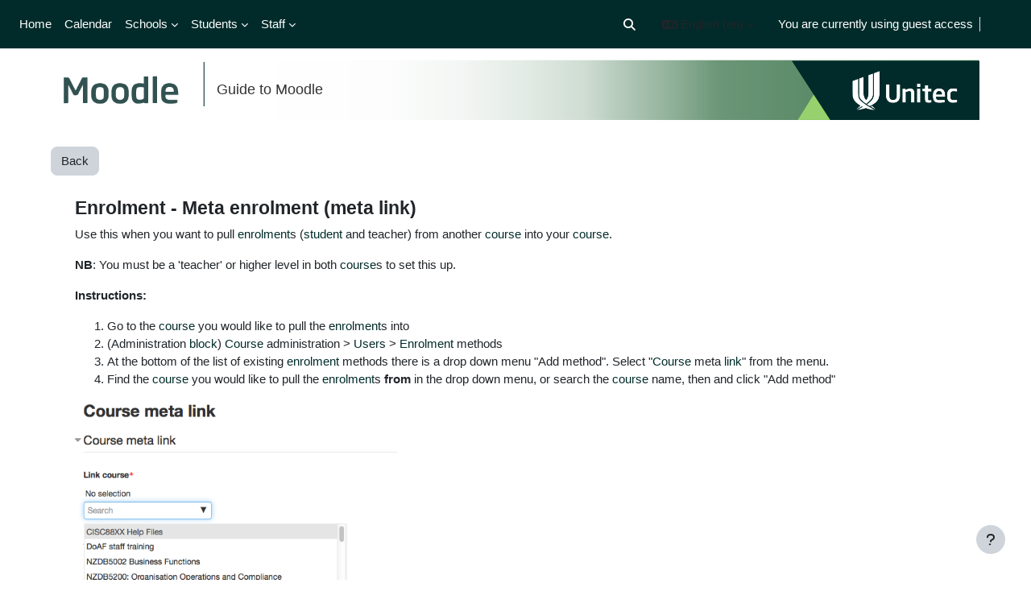

--- FILE ---
content_type: text/html; charset=utf-8
request_url: https://moodle.unitec.ac.nz/mod/glossary/showentry.php?eid=480&displayformat=dictionary
body_size: 12388
content:
<!DOCTYPE html>

<html  dir="ltr" lang="en" xml:lang="en">
<head>
    <title></title>
    <link rel="shortcut icon" href="https://moodle.unitec.ac.nz/theme/image.php/boost_unitec_std/theme/1759430663/favicon" />
    <meta http-equiv="Content-Type" content="text/html; charset=utf-8" />
<meta name="keywords" content="moodle, " />
<link rel="stylesheet" type="text/css" href="https://moodle.unitec.ac.nz/theme/yui_combo.php?rollup/3.18.1/yui-moodlesimple-min.css" /><script id="firstthemesheet" type="text/css">/** Required in order to fix style inclusion problems in IE with YUI **/</script><link rel="stylesheet" type="text/css" href="https://moodle.unitec.ac.nz/theme/styles.php/boost_unitec_std/1759430663_1759431406/all" />
<link rel="stylesheet" type="text/css" href="https://moodle.unitec.ac.nz/course/format/onetopic/styles.php" />
<script>
//<![CDATA[
var M = {}; M.yui = {};
M.pageloadstarttime = new Date();
M.cfg = {"wwwroot":"https:\/\/moodle.unitec.ac.nz","apibase":"https:\/\/moodle.unitec.ac.nz\/r.php\/api","homeurl":{},"sesskey":"79uwTJLvDP","sessiontimeout":"28800","sessiontimeoutwarning":"1200","themerev":"1759430663","slasharguments":1,"theme":"boost_unitec_std","iconsystemmodule":"core\/icon_system_fontawesome","jsrev":"1759430663","admin":"admin","svgicons":true,"usertimezone":"Pacific\/Auckland","language":"en","courseId":4420,"courseContextId":275382,"contextid":393274,"contextInstanceId":330147,"langrev":1764947901,"templaterev":"1759430663","siteId":1,"userId":1};var yui1ConfigFn = function(me) {if(/-skin|reset|fonts|grids|base/.test(me.name)){me.type='css';me.path=me.path.replace(/\.js/,'.css');me.path=me.path.replace(/\/yui2-skin/,'/assets/skins/sam/yui2-skin')}};
var yui2ConfigFn = function(me) {var parts=me.name.replace(/^moodle-/,'').split('-'),component=parts.shift(),module=parts[0],min='-min';if(/-(skin|core)$/.test(me.name)){parts.pop();me.type='css';min=''}
if(module){var filename=parts.join('-');me.path=component+'/'+module+'/'+filename+min+'.'+me.type}else{me.path=component+'/'+component+'.'+me.type}};
YUI_config = {"debug":false,"base":"https:\/\/moodle.unitec.ac.nz\/lib\/yuilib\/3.18.1\/","comboBase":"https:\/\/moodle.unitec.ac.nz\/theme\/yui_combo.php?","combine":true,"filter":null,"insertBefore":"firstthemesheet","groups":{"yui2":{"base":"https:\/\/moodle.unitec.ac.nz\/lib\/yuilib\/2in3\/2.9.0\/build\/","comboBase":"https:\/\/moodle.unitec.ac.nz\/theme\/yui_combo.php?","combine":true,"ext":false,"root":"2in3\/2.9.0\/build\/","patterns":{"yui2-":{"group":"yui2","configFn":yui1ConfigFn}}},"moodle":{"name":"moodle","base":"https:\/\/moodle.unitec.ac.nz\/theme\/yui_combo.php?m\/1759430663\/","combine":true,"comboBase":"https:\/\/moodle.unitec.ac.nz\/theme\/yui_combo.php?","ext":false,"root":"m\/1759430663\/","patterns":{"moodle-":{"group":"moodle","configFn":yui2ConfigFn}},"filter":null,"modules":{"moodle-core-handlebars":{"condition":{"trigger":"handlebars","when":"after"}},"moodle-core-maintenancemodetimer":{"requires":["base","node"]},"moodle-core-actionmenu":{"requires":["base","event","node-event-simulate"]},"moodle-core-chooserdialogue":{"requires":["base","panel","moodle-core-notification"]},"moodle-core-lockscroll":{"requires":["plugin","base-build"]},"moodle-core-event":{"requires":["event-custom"]},"moodle-core-dragdrop":{"requires":["base","node","io","dom","dd","event-key","event-focus","moodle-core-notification"]},"moodle-core-notification":{"requires":["moodle-core-notification-dialogue","moodle-core-notification-alert","moodle-core-notification-confirm","moodle-core-notification-exception","moodle-core-notification-ajaxexception"]},"moodle-core-notification-dialogue":{"requires":["base","node","panel","escape","event-key","dd-plugin","moodle-core-widget-focusafterclose","moodle-core-lockscroll"]},"moodle-core-notification-alert":{"requires":["moodle-core-notification-dialogue"]},"moodle-core-notification-confirm":{"requires":["moodle-core-notification-dialogue"]},"moodle-core-notification-exception":{"requires":["moodle-core-notification-dialogue"]},"moodle-core-notification-ajaxexception":{"requires":["moodle-core-notification-dialogue"]},"moodle-core-blocks":{"requires":["base","node","io","dom","dd","dd-scroll","moodle-core-dragdrop","moodle-core-notification"]},"moodle-core_availability-form":{"requires":["base","node","event","event-delegate","panel","moodle-core-notification-dialogue","json"]},"moodle-course-categoryexpander":{"requires":["node","event-key"]},"moodle-course-dragdrop":{"requires":["base","node","io","dom","dd","dd-scroll","moodle-core-dragdrop","moodle-core-notification","moodle-course-coursebase","moodle-course-util"]},"moodle-course-util":{"requires":["node"],"use":["moodle-course-util-base"],"submodules":{"moodle-course-util-base":{},"moodle-course-util-section":{"requires":["node","moodle-course-util-base"]},"moodle-course-util-cm":{"requires":["node","moodle-course-util-base"]}}},"moodle-course-management":{"requires":["base","node","io-base","moodle-core-notification-exception","json-parse","dd-constrain","dd-proxy","dd-drop","dd-delegate","node-event-delegate"]},"moodle-form-shortforms":{"requires":["node","base","selector-css3","moodle-core-event"]},"moodle-form-dateselector":{"requires":["base","node","overlay","calendar"]},"moodle-question-chooser":{"requires":["moodle-core-chooserdialogue"]},"moodle-question-searchform":{"requires":["base","node"]},"moodle-availability_completion-form":{"requires":["base","node","event","moodle-core_availability-form"]},"moodle-availability_date-form":{"requires":["base","node","event","io","moodle-core_availability-form"]},"moodle-availability_grade-form":{"requires":["base","node","event","moodle-core_availability-form"]},"moodle-availability_group-form":{"requires":["base","node","event","moodle-core_availability-form"]},"moodle-availability_grouping-form":{"requires":["base","node","event","moodle-core_availability-form"]},"moodle-availability_profile-form":{"requires":["base","node","event","moodle-core_availability-form"]},"moodle-mod_assign-history":{"requires":["node","transition"]},"moodle-mod_checklist-linkselect":{"requires":["node","event-valuechange"]},"moodle-mod_quiz-toolboxes":{"requires":["base","node","event","event-key","io","moodle-mod_quiz-quizbase","moodle-mod_quiz-util-slot","moodle-core-notification-ajaxexception"]},"moodle-mod_quiz-autosave":{"requires":["base","node","event","event-valuechange","node-event-delegate","io-form","datatype-date-format"]},"moodle-mod_quiz-questionchooser":{"requires":["moodle-core-chooserdialogue","moodle-mod_quiz-util","querystring-parse"]},"moodle-mod_quiz-modform":{"requires":["base","node","event"]},"moodle-mod_quiz-dragdrop":{"requires":["base","node","io","dom","dd","dd-scroll","moodle-core-dragdrop","moodle-core-notification","moodle-mod_quiz-quizbase","moodle-mod_quiz-util-base","moodle-mod_quiz-util-page","moodle-mod_quiz-util-slot","moodle-course-util"]},"moodle-mod_quiz-util":{"requires":["node","moodle-core-actionmenu"],"use":["moodle-mod_quiz-util-base"],"submodules":{"moodle-mod_quiz-util-base":{},"moodle-mod_quiz-util-slot":{"requires":["node","moodle-mod_quiz-util-base"]},"moodle-mod_quiz-util-page":{"requires":["node","moodle-mod_quiz-util-base"]}}},"moodle-mod_quiz-quizbase":{"requires":["base","node"]},"moodle-message_airnotifier-toolboxes":{"requires":["base","node","io"]},"moodle-editor_atto-rangy":{"requires":[]},"moodle-editor_atto-editor":{"requires":["node","transition","io","overlay","escape","event","event-simulate","event-custom","node-event-html5","node-event-simulate","yui-throttle","moodle-core-notification-dialogue","moodle-editor_atto-rangy","handlebars","timers","querystring-stringify"]},"moodle-editor_atto-plugin":{"requires":["node","base","escape","event","event-outside","handlebars","event-custom","timers","moodle-editor_atto-menu"]},"moodle-editor_atto-menu":{"requires":["moodle-core-notification-dialogue","node","event","event-custom"]},"moodle-report_eventlist-eventfilter":{"requires":["base","event","node","node-event-delegate","datatable","autocomplete","autocomplete-filters"]},"moodle-report_loglive-fetchlogs":{"requires":["base","event","node","io","node-event-delegate"]},"moodle-gradereport_history-userselector":{"requires":["escape","event-delegate","event-key","handlebars","io-base","json-parse","moodle-core-notification-dialogue"]},"moodle-qbank_editquestion-chooser":{"requires":["moodle-core-chooserdialogue"]},"moodle-tool_lp-dragdrop-reorder":{"requires":["moodle-core-dragdrop"]},"moodle-assignfeedback_editpdf-editor":{"requires":["base","event","node","io","graphics","json","event-move","event-resize","transition","querystring-stringify-simple","moodle-core-notification-dialog","moodle-core-notification-alert","moodle-core-notification-warning","moodle-core-notification-exception","moodle-core-notification-ajaxexception"]},"moodle-atto_accessibilitychecker-button":{"requires":["color-base","moodle-editor_atto-plugin"]},"moodle-atto_accessibilityhelper-button":{"requires":["moodle-editor_atto-plugin"]},"moodle-atto_align-button":{"requires":["moodle-editor_atto-plugin"]},"moodle-atto_bold-button":{"requires":["moodle-editor_atto-plugin"]},"moodle-atto_charmap-button":{"requires":["moodle-editor_atto-plugin"]},"moodle-atto_clear-button":{"requires":["moodle-editor_atto-plugin"]},"moodle-atto_collapse-button":{"requires":["moodle-editor_atto-plugin"]},"moodle-atto_echo360attoplugin-button":{"requires":["moodle-editor_atto-plugin"]},"moodle-atto_emojipicker-button":{"requires":["moodle-editor_atto-plugin"]},"moodle-atto_emoticon-button":{"requires":["moodle-editor_atto-plugin"]},"moodle-atto_equation-button":{"requires":["moodle-editor_atto-plugin","moodle-core-event","io","event-valuechange","tabview","array-extras"]},"moodle-atto_fullscreen-button":{"requires":["event-resize","moodle-editor_atto-plugin"]},"moodle-atto_h5p-button":{"requires":["moodle-editor_atto-plugin"]},"moodle-atto_html-codemirror":{"requires":["moodle-atto_html-codemirror-skin"]},"moodle-atto_html-button":{"requires":["promise","moodle-editor_atto-plugin","moodle-atto_html-beautify","moodle-atto_html-codemirror","event-valuechange"]},"moodle-atto_html-beautify":{},"moodle-atto_image-button":{"requires":["moodle-editor_atto-plugin"]},"moodle-atto_indent-button":{"requires":["moodle-editor_atto-plugin"]},"moodle-atto_italic-button":{"requires":["moodle-editor_atto-plugin"]},"moodle-atto_link-button":{"requires":["moodle-editor_atto-plugin"]},"moodle-atto_managefiles-usedfiles":{"requires":["node","escape"]},"moodle-atto_managefiles-button":{"requires":["moodle-editor_atto-plugin"]},"moodle-atto_media-button":{"requires":["moodle-editor_atto-plugin","moodle-form-shortforms"]},"moodle-atto_noautolink-button":{"requires":["moodle-editor_atto-plugin"]},"moodle-atto_orderedlist-button":{"requires":["moodle-editor_atto-plugin"]},"moodle-atto_recordrtc-recording":{"requires":["moodle-atto_recordrtc-button"]},"moodle-atto_recordrtc-button":{"requires":["moodle-editor_atto-plugin","moodle-atto_recordrtc-recording"]},"moodle-atto_rtl-button":{"requires":["moodle-editor_atto-plugin"]},"moodle-atto_strike-button":{"requires":["moodle-editor_atto-plugin"]},"moodle-atto_subscript-button":{"requires":["moodle-editor_atto-plugin"]},"moodle-atto_superscript-button":{"requires":["moodle-editor_atto-plugin"]},"moodle-atto_table-button":{"requires":["moodle-editor_atto-plugin","moodle-editor_atto-menu","event","event-valuechange"]},"moodle-atto_teamsmeeting-button":{"requires":["moodle-editor_atto-plugin"]},"moodle-atto_title-button":{"requires":["moodle-editor_atto-plugin"]},"moodle-atto_underline-button":{"requires":["moodle-editor_atto-plugin"]},"moodle-atto_undo-button":{"requires":["moodle-editor_atto-plugin"]},"moodle-atto_unorderedlist-button":{"requires":["moodle-editor_atto-plugin"]}}},"gallery":{"name":"gallery","base":"https:\/\/moodle.unitec.ac.nz\/lib\/yuilib\/gallery\/","combine":true,"comboBase":"https:\/\/moodle.unitec.ac.nz\/theme\/yui_combo.php?","ext":false,"root":"gallery\/1759430663\/","patterns":{"gallery-":{"group":"gallery"}}}},"modules":{"core_filepicker":{"name":"core_filepicker","fullpath":"https:\/\/moodle.unitec.ac.nz\/lib\/javascript.php\/1759430663\/repository\/filepicker.js","requires":["base","node","node-event-simulate","json","async-queue","io-base","io-upload-iframe","io-form","yui2-treeview","panel","cookie","datatable","datatable-sort","resize-plugin","dd-plugin","escape","moodle-core_filepicker","moodle-core-notification-dialogue"]},"core_comment":{"name":"core_comment","fullpath":"https:\/\/moodle.unitec.ac.nz\/lib\/javascript.php\/1759430663\/comment\/comment.js","requires":["base","io-base","node","json","yui2-animation","overlay","escape"]}},"logInclude":[],"logExclude":[],"logLevel":null};
M.yui.loader = {modules: {}};

//]]>
</script>

    <meta name="viewport" content="width=device-width, initial-scale=1.0">
</head>
<body  id="page-mod-glossary-showentry" class="format-singleactivity  path-mod path-mod-glossary chrome dir-ltr lang-en yui-skin-sam yui3-skin-sam moodle-unitec-ac-nz pagelayout-incourse course-4420 context-393274 cmid-330147 cm-type-glossary category-156 theme uses-drawers drawer-open-index">
<div class="toast-wrapper mx-auto py-0 fixed-top" role="status" aria-live="polite"></div>
<div id="page-wrapper" class="d-print-block">

    <div>
    <a class="sr-only sr-only-focusable" href="#maincontent">Skip to main content</a>
</div><script src="https://moodle.unitec.ac.nz/lib/javascript.php/1759430663/lib/polyfills/polyfill.js"></script>
<script src="https://moodle.unitec.ac.nz/theme/yui_combo.php?rollup/3.18.1/yui-moodlesimple-min.js"></script><script src="https://moodle.unitec.ac.nz/lib/javascript.php/1759430663/lib/javascript-static.js"></script>
<script>
//<![CDATA[
document.body.className += ' jsenabled';
//]]>
</script>



    <nav class="navbar fixed-top navbar-light bg-white navbar-expand" aria-label="Site navigation">
        <div class="container-fluid">
            <button class="navbar-toggler aabtn d-block d-md-none px-1 my-1 border-0" data-toggler="drawers" data-action="toggle" data-target="theme_boost_unitec_std-drawers-primary">
                <span class="navbar-toggler-icon"></span>
                <span class="sr-only">Side panel</span>
            </button>
    
            <a href="https://moodle.unitec.ac.nz/" class="navbar-brand d-none d-md-flex align-items-center m-0 me-4 p-0 aabtn">
    
                    eLearn
            </a>
                <div class="primary-navigation">
                    <nav class="moremenu navigation">
                        <ul id="moremenu-6933143a68023-navbar-nav" role="menubar" class="nav more-nav navbar-nav">
                                    <li data-key="home" class="nav-item" role="none" data-forceintomoremenu="false">
                                                <a role="menuitem" class="nav-link  "
                                                    href="https://moodle.unitec.ac.nz/"
                                                    
                                                    
                                                    data-disableactive="true"
                                                    tabindex="-1"
                                                >
                                                    Home
                                                </a>
                                    </li>
                                    <li data-key="calendar" class="nav-item" role="none" data-forceintomoremenu="false">
                                                <a role="menuitem" class="nav-link  "
                                                    href="https://moodle.unitec.ac.nz/calendar/view.php?view=month"
                                                    
                                                    
                                                    data-disableactive="true"
                                                    tabindex="-1"
                                                >
                                                    Calendar
                                                </a>
                                    </li>
                                    <li class="dropdown nav-item" role="none" data-forceintomoremenu="false">
                                        <a class="dropdown-toggle nav-link  " id="drop-down-6933143a67bd5" role="menuitem" data-toggle="dropdown"
                                            aria-haspopup="true" aria-expanded="false" href="#" aria-controls="drop-down-menu-6933143a67bd5"
                                            
                                            
                                            tabindex="-1"
                                        >
                                            Schools
                                        </a>
                                        <div class="dropdown-menu" role="menu" id="drop-down-menu-6933143a67bd5" aria-labelledby="drop-down-6933143a67bd5">
                                                        <a class="dropdown-item" role="menuitem" href="https://moodle.unitec.ac.nz/course/index.php?categoryid=2"  data-disableactive="true" tabindex="-1"
                                                            
                                                        >
                                                            APPLIED BUSINESS
                                                        </a>
                                                    <div class="dropdown-divider"></div>
                                                        <a class="dropdown-item" role="menuitem" href="https://moodle.unitec.ac.nz/course/index.php?categoryid=3"  data-disableactive="true" tabindex="-1"
                                                            
                                                        >
                                                            ARCHITECTURE
                                                        </a>
                                                    <div class="dropdown-divider"></div>
                                                        <a class="dropdown-item" role="menuitem" href="https://moodle.unitec.ac.nz/course/index.php?categoryid=4"  data-disableactive="true" tabindex="-1"
                                                            
                                                        >
                                                            BRIDGEPOINT
                                                        </a>
                                                    <div class="dropdown-divider"></div>
                                                        <a class="dropdown-item" role="menuitem" href="https://moodle.unitec.ac.nz/course/index.php?categoryid=5"  data-disableactive="true" tabindex="-1"
                                                            
                                                        >
                                                            BUILDING CONSTRUCTION
                                                        </a>
                                                    <div class="dropdown-divider"></div>
                                                        <a class="dropdown-item" role="menuitem" href="https://moodle.unitec.ac.nz/course/index.php?categoryid=177"  data-disableactive="true" tabindex="-1"
                                                            
                                                        >
                                                            CIVIL ENGINEERING AND LAND SURVEYING
                                                        </a>
                                                    <div class="dropdown-divider"></div>
                                                        <a class="dropdown-item" role="menuitem" href="https://moodle.unitec.ac.nz/course/index.php?categoryid=6"  data-disableactive="true" tabindex="-1"
                                                            
                                                        >
                                                            COMMUNITY STUDIES
                                                        </a>
                                                    <div class="dropdown-divider"></div>
                                                        <a class="dropdown-item" role="menuitem" href="https://moodle.unitec.ac.nz/course/index.php?categoryid=7"  data-disableactive="true" tabindex="-1"
                                                            
                                                        >
                                                            COMPUTING, ELECTRICAL AND APPLIED TECHNOLOGY
                                                        </a>
                                                    <div class="dropdown-divider"></div>
                                                        <a class="dropdown-item" role="menuitem" href="https://moodle.unitec.ac.nz/course/index.php?categoryid=24"  data-disableactive="true" tabindex="-1"
                                                            
                                                        >
                                                            CREATIVE INDUSTRIES
                                                        </a>
                                                    <div class="dropdown-divider"></div>
                                                        <a class="dropdown-item" role="menuitem" href="https://moodle.unitec.ac.nz/course/index.php?categoryid=25"  data-disableactive="true" tabindex="-1"
                                                            
                                                        >
                                                            ENVIRONMENTAL AND ANIMAL SCIENCES
                                                        </a>
                                                    <div class="dropdown-divider"></div>
                                                        <a class="dropdown-item" role="menuitem" href="https://moodle.unitec.ac.nz/course/index.php?categoryid=10"  data-disableactive="true" tabindex="-1"
                                                            
                                                        >
                                                            HEALTHCARE AND SOCIAL PRACTICE
                                                        </a>
                                                    <div class="dropdown-divider"></div>
                                                        <a class="dropdown-item" role="menuitem" href="https://moodle.unitec.ac.nz/course/index.php?categoryid=11"  data-disableactive="true" tabindex="-1"
                                                            
                                                        >
                                                            TRADES AND SERVICES
                                                        </a>
                                                    <div class="dropdown-divider"></div>
                                                        <a class="dropdown-item" role="menuitem" href="https://moodle.unitec.ac.nz/course/index.php?categoryid=28"  data-disableactive="true" tabindex="-1"
                                                            
                                                        >
                                                            Tuapapa Rangahau and Postgraduate Resources
                                                        </a>
                                                    <div class="dropdown-divider"></div>
                                                        <a class="dropdown-item" role="menuitem" href="https://moodle.unitec.ac.nz/course/index.php?categoryid=31"  data-disableactive="true" tabindex="-1"
                                                            
                                                        >
                                                            Unitec Pathways College
                                                        </a>
                                                    <div class="dropdown-divider"></div>
                                                        <a class="dropdown-item" role="menuitem" href="https://moodle.unitec.ac.nz/course/index.php"  data-disableactive="true" tabindex="-1"
                                                            
                                                        >
                                                            All departments
                                                        </a>
                                        </div>
                                    </li>
                                    <li class="dropdown nav-item" role="none" data-forceintomoremenu="false">
                                        <a class="dropdown-toggle nav-link  " id="drop-down-6933143a67c9f" role="menuitem" data-toggle="dropdown"
                                            aria-haspopup="true" aria-expanded="false" href="#" aria-controls="drop-down-menu-6933143a67c9f"
                                            
                                            
                                            tabindex="-1"
                                        >
                                            Students
                                        </a>
                                        <div class="dropdown-menu" role="menu" id="drop-down-menu-6933143a67c9f" aria-labelledby="drop-down-6933143a67c9f">
                                                        <a class="dropdown-item" role="menuitem" href=""  data-disableactive="true" tabindex="-1"
                                                            
                                                        >
                                                            ONLINE TOOLS
                                                        </a>
                                                        <a class="dropdown-item" role="menuitem" href="https://moodle.unitec.ac.nz/course/view.php?id=4384"  data-disableactive="true" tabindex="-1"
                                                            
                                                        >
                                                            MyPortfolio guide
                                                        </a>
                                                        <a class="dropdown-item" role="menuitem" href="https://myportal.unitec.ac.nz/#/"  data-disableactive="true" tabindex="-1"
                                                            
                                                        >
                                                            MyUnitec Portal
                                                        </a>
                                                        <a class="dropdown-item" role="menuitem" href="https://sts.unitec.ac.nz/adfs/ls/?wa=wsignin1.0&amp;wtrealm=urn%3Afederation%3AMicrosoftOnline&amp;wctx=wa%3Dwsignin1.0%26rpsnv%3D4%26ct%3D1421894965%26rver%3D6.4.6456.0%26wp%3DMCMBI%26wreply%3Dhttps%3A%252F%252Fportal.office.com%252Flanding.aspx%253Ftarget%253D%25252fHome%26lc%3D5129%26id%3D501392&amp;wfresh=0"  data-disableactive="true" tabindex="-1"
                                                            
                                                        >
                                                            Student Email Outlook
                                                        </a>
                                                        <a class="dropdown-item" role="menuitem" href="https://www.unitec.ac.nz/askit/"  data-disableactive="true" tabindex="-1"
                                                            
                                                        >
                                                            Ask IMS
                                                        </a>
                                                        <a class="dropdown-item" role="menuitem" href="https://moodle.unitec.ac.nz/course/view.php?id=4980"  data-disableactive="true" tabindex="-1"
                                                            
                                                        >
                                                            Ask IMS orientation
                                                        </a>
                                                    <div class="dropdown-divider"></div>
                                                        <a class="dropdown-item" role="menuitem" href=""  data-disableactive="true" tabindex="-1"
                                                            
                                                        >
                                                            STUDY SUPPORT
                                                        </a>
                                                        <a class="dropdown-item" role="menuitem" href="https://moodle.unitec.ac.nz/course/view.php?id=4432"  data-disableactive="true" tabindex="-1"
                                                            
                                                        >
                                                            ACADEMIC INTEGRITY
                                                        </a>
                                                        <a class="dropdown-item" role="menuitem" href="https://library.unitec.ac.nz"  data-disableactive="true" tabindex="-1"
                                                            
                                                        >
                                                            Library
                                                        </a>
                                                        <a class="dropdown-item" role="menuitem" href="https://moodle.unitec.ac.nz/course/view.php?id=4434"  data-disableactive="true" tabindex="-1"
                                                            
                                                        >
                                                            International
                                                        </a>
                                                        <a class="dropdown-item" role="menuitem" href="https://www.unitec.ac.nz/maori/maia-centre-and-marae"  data-disableactive="true" tabindex="-1"
                                                            
                                                        >
                                                            Maia Maori
                                                        </a>
                                                        <a class="dropdown-item" role="menuitem" href="https://www.unitec.ac.nz/current-students/student-services"  data-disableactive="true" tabindex="-1"
                                                            
                                                        >
                                                            Student Central (Te Pae Korero)
                                                        </a>
                                                        <a class="dropdown-item" role="menuitem" href="https://moodle.unitec.ac.nz/course/view.php?id=4940"  data-disableactive="true" tabindex="-1"
                                                            
                                                        >
                                                            Student Learning and Achievement
                                                        </a>
                                                        <a class="dropdown-item" role="menuitem" href="https://guides.unitec.ac.nz/studytoolbox"  data-disableactive="true" tabindex="-1"
                                                            
                                                        >
                                                            Study Toolbox
                                                        </a>
                                                        <a class="dropdown-item" role="menuitem" href="https://moodle.unitec.ac.nz/course/view.php?id=4426"  data-disableactive="true" tabindex="-1"
                                                            
                                                        >
                                                            The Pacific Centre
                                                        </a>
                                                    <div class="dropdown-divider"></div>
                                                        <a class="dropdown-item" role="menuitem" href=""  data-disableactive="true" tabindex="-1"
                                                            
                                                        >
                                                            OTHER SERVICES
                                                        </a>
                                                        <a class="dropdown-item" role="menuitem" href="https://www.unitec.ac.nz/career-and-study-options"  data-disableactive="true" tabindex="-1"
                                                            
                                                        >
                                                            Career and Study Options
                                                        </a>
                                                        <a class="dropdown-item" role="menuitem" href="https://moodle.unitec.ac.nz/course/view.php?id=4433"  data-disableactive="true" tabindex="-1"
                                                            
                                                        >
                                                            CAREER &amp; EMPLOYABILITY
                                                        </a>
                                                        <a class="dropdown-item" role="menuitem" href="https://www.unitec.ac.nz/current-students/student-life/clubs-sports"  data-disableactive="true" tabindex="-1"
                                                            
                                                        >
                                                            Clubs and Sports
                                                        </a>
                                                        <a class="dropdown-item" role="menuitem" href="https://unitecnz-02.vaultgrc.com/kiosk/index?id=zcjh817okfdzwl7gdodeaylo722effhbmtg1spxo32q1ftjrrnmkxj2yfhq4v452&amp;cid=UNITECNZ"  data-disableactive="true" tabindex="-1"
                                                            
                                                        >
                                                            Health and Safety Reporting
                                                        </a>
                                                        <a class="dropdown-item" role="menuitem" href="https://www.unitec.ac.nz/current-students/student-life/counselling-services"  data-disableactive="true" tabindex="-1"
                                                            
                                                        >
                                                            Counselling Services
                                                        </a>
                                                        <a class="dropdown-item" role="menuitem" href="https://www.unitec.ac.nz/current-students/student-life/student-voice/class-reps"  data-disableactive="true" tabindex="-1"
                                                            
                                                        >
                                                            Student Reps
                                                        </a>
                                                        <a class="dropdown-item" role="menuitem" href="https://www.unitec.ac.nz/search?text=advocate"  data-disableactive="true" tabindex="-1"
                                                            
                                                        >
                                                            Student Advocates
                                                        </a>
                                                        <a class="dropdown-item" role="menuitem" href="https://www.unitec.ac.nz/scholarships/"  data-disableactive="true" tabindex="-1"
                                                            
                                                        >
                                                            Scholarships and Awards
                                                        </a>
                                        </div>
                                    </li>
                                    <li class="dropdown nav-item" role="none" data-forceintomoremenu="false">
                                        <a class="dropdown-toggle nav-link  " id="drop-down-6933143a67d3c" role="menuitem" data-toggle="dropdown"
                                            aria-haspopup="true" aria-expanded="false" href="#" aria-controls="drop-down-menu-6933143a67d3c"
                                            
                                            
                                            tabindex="-1"
                                        >
                                            Staff
                                        </a>
                                        <div class="dropdown-menu" role="menu" id="drop-down-menu-6933143a67d3c" aria-labelledby="drop-down-6933143a67d3c">
                                                        <a class="dropdown-item" role="menuitem" href=""  data-disableactive="true" tabindex="-1"
                                                            
                                                        >
                                                            DIGITAL LEARNING
                                                        </a>
                                                        <a class="dropdown-item" role="menuitem" href="https://moodle.unitec.ac.nz/course/view.php?id=8221"  data-disableactive="true" tabindex="-1"
                                                            
                                                        >
                                                            Digital Learning Standards
                                                        </a>
                                                        <a class="dropdown-item" role="menuitem" href="https://moodle.unitec.ac.nz/course/view.php?id=4392"  data-disableactive="true" tabindex="-1"
                                                            
                                                        >
                                                            Echo 360
                                                        </a>
                                                        <a class="dropdown-item" role="menuitem" href="https://moodle.unitec.ac.nz/course/view.php?id=4418"  data-disableactive="true" tabindex="-1"
                                                            
                                                        >
                                                            Flexible L&amp;T
                                                        </a>
                                                        <a class="dropdown-item" role="menuitem" href="https://moodle.unitec.ac.nz/course/view.php?id=8484"  data-disableactive="true" tabindex="-1"
                                                            
                                                        >
                                                            Generative AI for Teachers
                                                        </a>
                                                        <a class="dropdown-item" role="menuitem" href="https://moodle.unitec.ac.nz/course/view.php?id=5259"  data-disableactive="true" tabindex="-1"
                                                            
                                                        >
                                                            H5P Interactive Activities
                                                        </a>
                                                        <a class="dropdown-item" role="menuitem" href="https://moodle.unitec.ac.nz/course/view.php?id=4399"  data-disableactive="true" tabindex="-1"
                                                            
                                                        >
                                                            SEAtS
                                                        </a>
                                                        <a class="dropdown-item" role="menuitem" href="https://moodle.unitec.ac.nz/mod/glossary/view.php?id=330147"  data-disableactive="true" tabindex="-1"
                                                            
                                                        >
                                                            Staff Guide to Moodle
                                                        </a>
                                                        <a class="dropdown-item" role="menuitem" href="https://moodle.unitec.ac.nz/course/view.php?id=11413"  data-disableactive="true" tabindex="-1"
                                                            
                                                        >
                                                            Teaching with Teams (NEW!)
                                                        </a>
                                                    <div class="dropdown-divider"></div>
                                                        <a class="dropdown-item" role="menuitem" href=""  data-disableactive="true" tabindex="-1"
                                                            
                                                        >
                                                            OTHER
                                                        </a>
                                                        <a class="dropdown-item" role="menuitem" href="https://moodle.unitec.ac.nz/course/view.php?id=4398"  data-disableactive="true" tabindex="-1"
                                                            
                                                        >
                                                            Academic Quality
                                                        </a>
                                                        <a class="dropdown-item" role="menuitem" href="https://moodle.unitec.ac.nz/course/view.php?id=4591"  data-disableactive="true" tabindex="-1"
                                                            
                                                        >
                                                            Badges (Teaching Competencies)
                                                        </a>
                                                        <a class="dropdown-item" role="menuitem" href="https://moodle.unitec.ac.nz/course/view.php?id=4983"  data-disableactive="true" tabindex="-1"
                                                            
                                                        >
                                                            Collaborative Spaces
                                                        </a>
                                                        <a class="dropdown-item" role="menuitem" href="https://moodle.unitec.ac.nz/course/view.php?id=4403"  data-disableactive="true" tabindex="-1"
                                                            
                                                        >
                                                            Moodle role induction
                                                        </a>
                                                        <a class="dropdown-item" role="menuitem" href="https://moodle.unitec.ac.nz/course/request.php"  data-disableactive="true" tabindex="-1"
                                                            
                                                        >
                                                            Request a new Moodle course
                                                        </a>
                                                        <a class="dropdown-item" role="menuitem" href="https://moodle.unitec.ac.nz/course/view.php?id=3307"  data-disableactive="true" tabindex="-1"
                                                            
                                                        >
                                                            Te Rito Suite
                                                        </a>
                                                        <a class="dropdown-item" role="menuitem" href="http://moodle.unitec.ac.nz/auth/mnet/jump.php?hostid=4"  data-disableactive="true" tabindex="-1"
                                                            
                                                        >
                                                            MyPortfolio
                                                        </a>
                                        </div>
                                    </li>
                            <li role="none" class="nav-item dropdown dropdownmoremenu d-none" data-region="morebutton">
                                <a class="dropdown-toggle nav-link " href="#" id="moremenu-dropdown-6933143a68023" role="menuitem" data-toggle="dropdown" aria-haspopup="true" aria-expanded="false" tabindex="-1">
                                    More
                                </a>
                                <ul class="dropdown-menu dropdown-menu-left" data-region="moredropdown" aria-labelledby="moremenu-dropdown-6933143a68023" role="menu">
                                </ul>
                            </li>
                        </ul>
                    </nav>
                </div>
    
            <ul class="navbar-nav d-none d-md-flex my-1 px-1">
                <!-- page_heading_menu -->
                
            </ul>
    
            <div id="usernavigation" class="navbar-nav ms-auto">
                    <div id="searchinput-navbar-6933143a6925c6933143a683c43" class="simplesearchform">
    <div class="collapse" id="searchform-navbar">
        <form autocomplete="off" action="https://moodle.unitec.ac.nz/search/index.php" method="get" accept-charset="utf-8" class="mform d-flex flex-wrap align-items-center searchform-navbar">
                <input type="hidden" name="context" value="393274">
            <div class="input-group" role="group" aria-labelledby="searchgrouplabel-6933143a6925c6933143a683c43">
                    <span id="searchgrouplabel-6933143a6925c6933143a683c43" class="sr-only">Sitewide search</span>
                <label for="searchinput-6933143a6925c6933143a683c43">
                    <span class="sr-only">Search</span>
                </label>
                    <input type="text"
                       id="searchinput-6933143a6925c6933143a683c43"
                       class="form-control withclear"
                       placeholder="Search"
                       aria-label="Search"
                       name="q"
                       data-region="input"
                       autocomplete="off"
                    >
                    <a class="btn btn-close"
                        data-action="closesearch"
                        data-toggle="collapse"
                        href="#searchform-navbar"
                        role="button"
                        title="Close"
                    >
                        <i class="icon fa fa-xmark fa-fw " aria-hidden="true" ></i>
                        <span class="sr-only">Close</span>
                    </a>
                <div class="input-group-append">
                    <button type="submit" class="btn btn-submit" data-action="submit" title="Perform search">
                        <i class="icon fa fa-magnifying-glass fa-fw " aria-hidden="true" ></i>
                        <span class="sr-only">Perform search</span>
                    </button>
                </div>
            </div>
        </form>
    </div>
    <a
        class="btn btn-open rounded-0 nav-link"
        data-toggle="collapse"
        data-action="opensearch"
        href="#searchform-navbar"
        role="button"
        aria-expanded="false"
        aria-controls="searchform-navbar"
        title="Toggle search input"
    >
        <i class="icon fa fa-magnifying-glass fa-fw " aria-hidden="true" ></i>
        <span class="sr-only">Toggle search input</span>
    </a>
</div>
                    <div class="divider border-start h-75 align-self-center mx-1"></div>
                    <div class="langmenu">
                        <div class="dropdown show">
                            <a href="#" role="button" id="lang-menu-toggle" data-toggle="dropdown" aria-label="Language" aria-haspopup="true" aria-controls="lang-action-menu" class="btn dropdown-toggle">
                                <i class="icon fa fa-language fa-fw me-1" aria-hidden="true"></i>
                                <span class="langbutton">
                                    English ‎(en)‎
                                </span>
                                <b class="caret"></b>
                            </a>
                            <div role="menu" aria-labelledby="lang-menu-toggle" id="lang-action-menu" class="dropdown-menu dropdown-menu-right">
                                        <a href="https://moodle.unitec.ac.nz/mod/glossary/showentry.php?concept&amp;courseid=0&amp;eid=480&amp;displayformat=dictionary&amp;lang=af" class="dropdown-item ps-5" role="menuitem" 
                                                lang="af" >
                                            Afrikaans ‎(af)‎
                                        </a>
                                        <a href="https://moodle.unitec.ac.nz/mod/glossary/showentry.php?concept&amp;courseid=0&amp;eid=480&amp;displayformat=dictionary&amp;lang=de" class="dropdown-item ps-5" role="menuitem" 
                                                lang="de" >
                                            Deutsch ‎(de)‎
                                        </a>
                                        <a href="#" class="dropdown-item ps-5" role="menuitem" aria-current="true"
                                                >
                                            English ‎(en)‎
                                        </a>
                                        <a href="https://moodle.unitec.ac.nz/mod/glossary/showentry.php?concept&amp;courseid=0&amp;eid=480&amp;displayformat=dictionary&amp;lang=fil" class="dropdown-item ps-5" role="menuitem" 
                                                lang="fil" >
                                            Filipino ‎(fil)‎
                                        </a>
                                        <a href="https://moodle.unitec.ac.nz/mod/glossary/showentry.php?concept&amp;courseid=0&amp;eid=480&amp;displayformat=dictionary&amp;lang=fr" class="dropdown-item ps-5" role="menuitem" 
                                                lang="fr" >
                                            Français ‎(fr)‎
                                        </a>
                                        <a href="https://moodle.unitec.ac.nz/mod/glossary/showentry.php?concept&amp;courseid=0&amp;eid=480&amp;displayformat=dictionary&amp;lang=tl" class="dropdown-item ps-5" role="menuitem" 
                                                lang="tl" >
                                            Tagalog ‎(tl)‎
                                        </a>
                            </div>
                        </div>
                    </div>
                    <div class="divider border-start h-75 align-self-center mx-1"></div>
                
                <div class="d-flex align-items-stretch usermenu-container" data-region="usermenu">
                        <div class="usermenu">
                                <span class="login ps-2">
                                        You are currently using guest access
                                        <div class="divider border-start h-75 align-self-center mx-2"></div>
                                        <a href="https://moodle.unitec.ac.nz/login/index.php">Log in</a>
                                </span>
                        </div>
                </div>
                
            </div>
        </div>
    </nav>
    

<div  class="drawer drawer-left drawer-primary d-print-none not-initialized" data-region="fixed-drawer" id="theme_boost_unitec_std-drawers-primary" data-preference="" data-state="show-drawer-primary" data-forceopen="0" data-close-on-resize="1">
    <div class="drawerheader">
        <button
            class="btn drawertoggle icon-no-margin hidden"
            data-toggler="drawers"
            data-action="closedrawer"
            data-target="theme_boost_unitec_std-drawers-primary"
            data-toggle="tooltip"
            data-placement="right"
            title="Close drawer"
        >
            <i class="icon fa fa-xmark fa-fw " aria-hidden="true" ></i>
        </button>
                    <span class="sitename" title="eLearn">eLearn</span>

        <div class="drawerheadercontent hidden">
            
        </div>
    </div>
    <div class="drawercontent drag-container" data-usertour="scroller">
                <div class="list-group">
                <a href="https://moodle.unitec.ac.nz/" class="list-group-item list-group-item-action  " >
                    Home
                </a>
                <a href="https://moodle.unitec.ac.nz/calendar/view.php?view=month" class="list-group-item list-group-item-action  " >
                    Calendar
                </a>
                <a id="drop-down-1" href="#" class="list-group-item list-group-item-action icons-collapse-expand collapsed d-flex" data-toggle="collapse" data-target="#drop-down-menu-1" aria-expanded="false" aria-controls="drop-down-menu-1">
                    Schools
                    <span class="ms-auto expanded-icon icon-no-margin mx-2">
                        <i class="icon fa fa-chevron-down fa-fw " aria-hidden="true" ></i>
                        <span class="sr-only">
                            Collapse
                        </span>
                    </span>
                    <span class="ms-auto collapsed-icon icon-no-margin mx-2">
                        <i class="icon fa fa-chevron-right fa-fw " aria-hidden="true" ></i>
                        <span class="sr-only">
                            Expand
                        </span>
                    </span>
                </a>
                <div class="collapse list-group-item p-0 border-0" role="menu" id="drop-down-menu-1" aria-labelledby="drop-down-1">
                             <a href="https://moodle.unitec.ac.nz/course/index.php?categoryid=2" class="ps-5 bg-light list-group-item list-group-item-action">APPLIED BUSINESS</a>
                             <a href="https://moodle.unitec.ac.nz/course/index.php?categoryid=3" class="ps-5 bg-light list-group-item list-group-item-action">ARCHITECTURE</a>
                             <a href="https://moodle.unitec.ac.nz/course/index.php?categoryid=4" class="ps-5 bg-light list-group-item list-group-item-action">BRIDGEPOINT</a>
                             <a href="https://moodle.unitec.ac.nz/course/index.php?categoryid=5" class="ps-5 bg-light list-group-item list-group-item-action">BUILDING CONSTRUCTION</a>
                             <a href="https://moodle.unitec.ac.nz/course/index.php?categoryid=177" class="ps-5 bg-light list-group-item list-group-item-action">CIVIL ENGINEERING AND LAND SURVEYING</a>
                             <a href="https://moodle.unitec.ac.nz/course/index.php?categoryid=6" class="ps-5 bg-light list-group-item list-group-item-action">COMMUNITY STUDIES</a>
                             <a href="https://moodle.unitec.ac.nz/course/index.php?categoryid=7" class="ps-5 bg-light list-group-item list-group-item-action">COMPUTING, ELECTRICAL AND APPLIED TECHNOLOGY</a>
                             <a href="https://moodle.unitec.ac.nz/course/index.php?categoryid=24" class="ps-5 bg-light list-group-item list-group-item-action">CREATIVE INDUSTRIES</a>
                             <a href="https://moodle.unitec.ac.nz/course/index.php?categoryid=25" class="ps-5 bg-light list-group-item list-group-item-action">ENVIRONMENTAL AND ANIMAL SCIENCES</a>
                             <a href="https://moodle.unitec.ac.nz/course/index.php?categoryid=10" class="ps-5 bg-light list-group-item list-group-item-action">HEALTHCARE AND SOCIAL PRACTICE</a>
                             <a href="https://moodle.unitec.ac.nz/course/index.php?categoryid=11" class="ps-5 bg-light list-group-item list-group-item-action">TRADES AND SERVICES</a>
                             <a href="https://moodle.unitec.ac.nz/course/index.php?categoryid=28" class="ps-5 bg-light list-group-item list-group-item-action">Tuapapa Rangahau and Postgraduate Resources</a>
                             <a href="https://moodle.unitec.ac.nz/course/index.php?categoryid=31" class="ps-5 bg-light list-group-item list-group-item-action">Unitec Pathways College</a>
                             <a href="https://moodle.unitec.ac.nz/course/index.php" class="ps-5 bg-light list-group-item list-group-item-action">All departments</a>
                </div>
                <a id="drop-down-30" href="#" class="list-group-item list-group-item-action icons-collapse-expand collapsed d-flex" data-toggle="collapse" data-target="#drop-down-menu-30" aria-expanded="false" aria-controls="drop-down-menu-30">
                    Students
                    <span class="ms-auto expanded-icon icon-no-margin mx-2">
                        <i class="icon fa fa-chevron-down fa-fw " aria-hidden="true" ></i>
                        <span class="sr-only">
                            Collapse
                        </span>
                    </span>
                    <span class="ms-auto collapsed-icon icon-no-margin mx-2">
                        <i class="icon fa fa-chevron-right fa-fw " aria-hidden="true" ></i>
                        <span class="sr-only">
                            Expand
                        </span>
                    </span>
                </a>
                <div class="collapse list-group-item p-0 border-0" role="menu" id="drop-down-menu-30" aria-labelledby="drop-down-30">
                             <a href="" class="ps-5 bg-light list-group-item list-group-item-action">ONLINE TOOLS</a>
                             <a href="https://moodle.unitec.ac.nz/course/view.php?id=4384" class="ps-5 bg-light list-group-item list-group-item-action">MyPortfolio guide</a>
                             <a href="https://myportal.unitec.ac.nz/#/" class="ps-5 bg-light list-group-item list-group-item-action">MyUnitec Portal</a>
                             <a href="https://sts.unitec.ac.nz/adfs/ls/?wa=wsignin1.0&amp;wtrealm=urn%3Afederation%3AMicrosoftOnline&amp;wctx=wa%3Dwsignin1.0%26rpsnv%3D4%26ct%3D1421894965%26rver%3D6.4.6456.0%26wp%3DMCMBI%26wreply%3Dhttps%3A%252F%252Fportal.office.com%252Flanding.aspx%253Ftarget%253D%25252fHome%26lc%3D5129%26id%3D501392&amp;wfresh=0" class="ps-5 bg-light list-group-item list-group-item-action">Student Email Outlook</a>
                             <a href="https://www.unitec.ac.nz/askit/" class="ps-5 bg-light list-group-item list-group-item-action">Ask IMS</a>
                             <a href="https://moodle.unitec.ac.nz/course/view.php?id=4980" class="ps-5 bg-light list-group-item list-group-item-action">Ask IMS orientation</a>
                             <a href="" class="ps-5 bg-light list-group-item list-group-item-action">STUDY SUPPORT</a>
                             <a href="https://moodle.unitec.ac.nz/course/view.php?id=4432" class="ps-5 bg-light list-group-item list-group-item-action">ACADEMIC INTEGRITY</a>
                             <a href="https://library.unitec.ac.nz" class="ps-5 bg-light list-group-item list-group-item-action">Library</a>
                             <a href="https://moodle.unitec.ac.nz/course/view.php?id=4434" class="ps-5 bg-light list-group-item list-group-item-action">International</a>
                             <a href="https://www.unitec.ac.nz/maori/maia-centre-and-marae" class="ps-5 bg-light list-group-item list-group-item-action">Maia Maori</a>
                             <a href="https://www.unitec.ac.nz/current-students/student-services" class="ps-5 bg-light list-group-item list-group-item-action">Student Central (Te Pae Korero)</a>
                             <a href="https://moodle.unitec.ac.nz/course/view.php?id=4940" class="ps-5 bg-light list-group-item list-group-item-action">Student Learning and Achievement</a>
                             <a href="https://guides.unitec.ac.nz/studytoolbox" class="ps-5 bg-light list-group-item list-group-item-action">Study Toolbox</a>
                             <a href="https://moodle.unitec.ac.nz/course/view.php?id=4426" class="ps-5 bg-light list-group-item list-group-item-action">The Pacific Centre</a>
                             <a href="" class="ps-5 bg-light list-group-item list-group-item-action">OTHER SERVICES</a>
                             <a href="https://www.unitec.ac.nz/career-and-study-options" class="ps-5 bg-light list-group-item list-group-item-action">Career and Study Options</a>
                             <a href="https://moodle.unitec.ac.nz/course/view.php?id=4433" class="ps-5 bg-light list-group-item list-group-item-action">CAREER &amp; EMPLOYABILITY</a>
                             <a href="https://www.unitec.ac.nz/current-students/student-life/clubs-sports" class="ps-5 bg-light list-group-item list-group-item-action">Clubs and Sports</a>
                             <a href="https://unitecnz-02.vaultgrc.com/kiosk/index?id=zcjh817okfdzwl7gdodeaylo722effhbmtg1spxo32q1ftjrrnmkxj2yfhq4v452&amp;cid=UNITECNZ" class="ps-5 bg-light list-group-item list-group-item-action">Health and Safety Reporting</a>
                             <a href="https://www.unitec.ac.nz/current-students/student-life/counselling-services" class="ps-5 bg-light list-group-item list-group-item-action">Counselling Services</a>
                             <a href="https://www.unitec.ac.nz/current-students/student-life/student-voice/class-reps" class="ps-5 bg-light list-group-item list-group-item-action">Student Reps</a>
                             <a href="https://www.unitec.ac.nz/search?text=advocate" class="ps-5 bg-light list-group-item list-group-item-action">Student Advocates</a>
                             <a href="https://www.unitec.ac.nz/scholarships/" class="ps-5 bg-light list-group-item list-group-item-action">Scholarships and Awards</a>
                </div>
                <a id="drop-down-58" href="#" class="list-group-item list-group-item-action icons-collapse-expand collapsed d-flex" data-toggle="collapse" data-target="#drop-down-menu-58" aria-expanded="false" aria-controls="drop-down-menu-58">
                    Staff
                    <span class="ms-auto expanded-icon icon-no-margin mx-2">
                        <i class="icon fa fa-chevron-down fa-fw " aria-hidden="true" ></i>
                        <span class="sr-only">
                            Collapse
                        </span>
                    </span>
                    <span class="ms-auto collapsed-icon icon-no-margin mx-2">
                        <i class="icon fa fa-chevron-right fa-fw " aria-hidden="true" ></i>
                        <span class="sr-only">
                            Expand
                        </span>
                    </span>
                </a>
                <div class="collapse list-group-item p-0 border-0" role="menu" id="drop-down-menu-58" aria-labelledby="drop-down-58">
                             <a href="" class="ps-5 bg-light list-group-item list-group-item-action">DIGITAL LEARNING</a>
                             <a href="https://moodle.unitec.ac.nz/course/view.php?id=8221" class="ps-5 bg-light list-group-item list-group-item-action">Digital Learning Standards</a>
                             <a href="https://moodle.unitec.ac.nz/course/view.php?id=4392" class="ps-5 bg-light list-group-item list-group-item-action">Echo 360</a>
                             <a href="https://moodle.unitec.ac.nz/course/view.php?id=4418" class="ps-5 bg-light list-group-item list-group-item-action">Flexible L&amp;T</a>
                             <a href="https://moodle.unitec.ac.nz/course/view.php?id=8484" class="ps-5 bg-light list-group-item list-group-item-action">Generative AI for Teachers</a>
                             <a href="https://moodle.unitec.ac.nz/course/view.php?id=5259" class="ps-5 bg-light list-group-item list-group-item-action">H5P Interactive Activities</a>
                             <a href="https://moodle.unitec.ac.nz/course/view.php?id=4399" class="ps-5 bg-light list-group-item list-group-item-action">SEAtS</a>
                             <a href="https://moodle.unitec.ac.nz/mod/glossary/view.php?id=330147" class="ps-5 bg-light list-group-item list-group-item-action">Staff Guide to Moodle</a>
                             <a href="https://moodle.unitec.ac.nz/course/view.php?id=11413" class="ps-5 bg-light list-group-item list-group-item-action">Teaching with Teams (NEW!)</a>
                             <a href="" class="ps-5 bg-light list-group-item list-group-item-action">OTHER</a>
                             <a href="https://moodle.unitec.ac.nz/course/view.php?id=4398" class="ps-5 bg-light list-group-item list-group-item-action">Academic Quality</a>
                             <a href="https://moodle.unitec.ac.nz/course/view.php?id=4591" class="ps-5 bg-light list-group-item list-group-item-action">Badges (Teaching Competencies)</a>
                             <a href="https://moodle.unitec.ac.nz/course/view.php?id=4983" class="ps-5 bg-light list-group-item list-group-item-action">Collaborative Spaces</a>
                             <a href="https://moodle.unitec.ac.nz/course/view.php?id=4403" class="ps-5 bg-light list-group-item list-group-item-action">Moodle role induction</a>
                             <a href="https://moodle.unitec.ac.nz/course/request.php" class="ps-5 bg-light list-group-item list-group-item-action">Request a new Moodle course</a>
                             <a href="https://moodle.unitec.ac.nz/course/view.php?id=3307" class="ps-5 bg-light list-group-item list-group-item-action">Te Rito Suite</a>
                             <a href="http://moodle.unitec.ac.nz/auth/mnet/jump.php?hostid=4" class="ps-5 bg-light list-group-item list-group-item-action">MyPortfolio</a>
                </div>
        </div>

    </div>
</div>
    <div id="page" data-region="mainpage" data-usertour="scroller" class="drawers   drag-container">
        <div id="topofscroll" class="main-inner">
            <div class="drawer-toggles d-flex">
            </div>
            <header id="page-header" class="header-maxwidth d-print-none">
    <div class="w-100">
        <div class="d-flex flex-wrap">
            <div id="page-navbar">
                <nav aria-label="Navigation bar">
    <ol class="breadcrumb"></ol>
</nav>
            </div>
            <div class="ms-auto d-flex">
                
            </div>
            <div id="course-header">
                
            </div>
        </div>
        <div class="d-flex align-items-center">
            <div class="me-auto d-flex flex-column">
                <div>
                    <div class="page-context-header d-flex flex-wrap align-items-center mb-2">
    <div class="page-header-headings">
        <h1 class="h2 mb-0">Guide to Moodle</h1>
    </div>
</div>
                </div>
                <div>
                </div>
            </div>
            <div class="header-actions-container ms-auto" data-region="header-actions-container">
            </div>
        </div>
    </div>
</header>
            
            <!-- #################################################################
                #################   ADDITIONAL BLOCK START - MH  #################
                ################################################################## -->
            
            <div class="d-print-none" style="display: inline-block; width: 100%;">

                
            </div>
        
            <!-- #################################################################
                ############EE####   ADDITIONAL BLOCK END - MH  ##################
                ################################################################## -->            
            
            <div id="page-content" class="pb-3 d-print-block">
                <div id="region-main-box">
                    <section id="region-main" aria-label="Content">

                        <span class="notifications" id="user-notifications"></span>
                            <span id="maincontent"></span>
                            <div class="activity-header" data-for="page-activity-header"></div>
                        <div role="main"><div class="tertiary-navigation"><a class="btn btn-secondary" href="view.php?id=330147">Back</a></div><div class="boxaligncenter"><table class="glossarypopup" cellspacing="0"><tr><td><table class="glossarypost dictionary" cellspacing="0"><tr valign="top"><td class="entry"><div class="concept"><h4>Enrolment - Meta enrolment (meta link)</h4></div> <div class="no-overflow"><p>Use this when you want to pull <a href="https://moodle.unitec.ac.nz/mod/glossary/showentry.php?eid=478&amp;displayformat=dictionary" title="Guide to Moodle: enrolment" class="glossary autolink concept glossaryid426" data-entryid="478">enrolment</a>s (<a href="https://moodle.unitec.ac.nz/mod/glossary/showentry.php?eid=626&amp;displayformat=dictionary" title="Guide to Moodle: Student" class="glossary autolink concept glossaryid426" data-entryid="626">student</a> and teacher) from another <a href="https://moodle.unitec.ac.nz/mod/glossary/showentry.php?eid=479&amp;displayformat=dictionary" title="Guide to Moodle: course" class="glossary autolink concept glossaryid426" data-entryid="479">course</a> into your <a href="https://moodle.unitec.ac.nz/mod/glossary/showentry.php?eid=479&amp;displayformat=dictionary" title="Guide to Moodle: course" class="glossary autolink concept glossaryid426" data-entryid="479">course</a>.</p><p><strong>NB</strong>: You must be a 'teacher' or higher level in both <a href="https://moodle.unitec.ac.nz/mod/glossary/showentry.php?eid=479&amp;displayformat=dictionary" title="Guide to Moodle: course" class="glossary autolink concept glossaryid426" data-entryid="479">course</a>s to set this up.</p><p><strong>Instructions:</strong></p><ol><li>Go to the <a href="https://moodle.unitec.ac.nz/mod/glossary/showentry.php?eid=479&amp;displayformat=dictionary" title="Guide to Moodle: course" class="glossary autolink concept glossaryid426" data-entryid="479">course</a> you would like to pull the <a href="https://moodle.unitec.ac.nz/mod/glossary/showentry.php?eid=478&amp;displayformat=dictionary" title="Guide to Moodle: enrolment" class="glossary autolink concept glossaryid426" data-entryid="478">enrolment</a>s into</li><li>(Administration <a href="https://moodle.unitec.ac.nz/mod/glossary/showentry.php?eid=561&amp;displayformat=dictionary" title="Guide to Moodle: block" class="glossary autolink concept glossaryid426" data-entryid="561">block</a>) <a href="https://moodle.unitec.ac.nz/mod/glossary/showentry.php?eid=479&amp;displayformat=dictionary" title="Guide to Moodle: course" class="glossary autolink concept glossaryid426" data-entryid="479">Course</a> administration &gt; <a href="https://moodle.unitec.ac.nz/mod/glossary/showentry.php?eid=626&amp;displayformat=dictionary" title="Guide to Moodle: Users" class="glossary autolink concept glossaryid426" data-entryid="626">Users</a> &gt; <a href="https://moodle.unitec.ac.nz/mod/glossary/showentry.php?eid=478&amp;displayformat=dictionary" title="Guide to Moodle: enrolment" class="glossary autolink concept glossaryid426" data-entryid="478">Enrolment</a> methods</li><li>At the bottom of the list of existing <a href="https://moodle.unitec.ac.nz/mod/glossary/view.php?g=426&amp;mode=cat&amp;hook=314" title="Guide to Moodle: Category enrolment" class="glossary autolink category glossaryid426">enrolment</a> methods there is a drop down menu "Add method". Select "<a href="https://moodle.unitec.ac.nz/mod/glossary/showentry.php?eid=479&amp;displayformat=dictionary" title="Guide to Moodle: course" class="glossary autolink concept glossaryid426" data-entryid="479">Course</a> meta <a href="https://moodle.unitec.ac.nz/mod/glossary/showentry.php?eid=602&amp;displayformat=dictionary" title="Guide to Moodle: Link" class="glossary autolink concept glossaryid426" data-entryid="602">link</a>" from the menu.</li><li>Find the <a href="https://moodle.unitec.ac.nz/mod/glossary/showentry.php?eid=479&amp;displayformat=dictionary" title="Guide to Moodle: course" class="glossary autolink concept glossaryid426" data-entryid="479">course</a> you would like to pull the <a href="https://moodle.unitec.ac.nz/mod/glossary/showentry.php?eid=478&amp;displayformat=dictionary" title="Guide to Moodle: enrolment" class="glossary autolink concept glossaryid426" data-entryid="478">enrolment</a>s <strong>from</strong> in the drop down menu, or search the <a href="https://moodle.unitec.ac.nz/mod/glossary/showentry.php?eid=479&amp;displayformat=dictionary" title="Guide to Moodle: course" class="glossary autolink concept glossaryid426" data-entryid="479">course</a> name, then and click "Add method"</li></ol><p><img src="https://moodle.unitec.ac.nz/pluginfile.php/393274/mod_glossary/entry/480/Screen%20Shot%202017-01-23%20at%209.02.56%20am.png" alt="" width="400" height="375" /></p><p>Done! Now all <a href="https://moodle.unitec.ac.nz/mod/glossary/showentry.php?eid=611&amp;displayformat=dictionary" title="Guide to Moodle: students" class="glossary autolink concept glossaryid426" data-entryid="611">students</a> from the other <a href="https://moodle.unitec.ac.nz/mod/glossary/showentry.php?eid=479&amp;displayformat=dictionary" title="Guide to Moodle: course" class="glossary autolink concept glossaryid426" data-entryid="479">course</a> will also be <a href="https://moodle.unitec.ac.nz/mod/glossary/showentry.php?eid=614&amp;displayformat=dictionary" title="Guide to Moodle: Enroll" class="glossary autolink concept glossaryid426" data-entryid="614">enroll</a>ed in yours. When they are un<a href="https://moodle.unitec.ac.nz/mod/glossary/showentry.php?eid=614&amp;displayformat=dictionary" title="Guide to Moodle: Enroll" class="glossary autolink concept glossaryid426" data-entryid="614">enroll</a>ed from the other <a href="https://moodle.unitec.ac.nz/mod/glossary/showentry.php?eid=479&amp;displayformat=dictionary" title="Guide to Moodle: course" class="glossary autolink concept glossaryid426" data-entryid="479">course</a>, they will also be un<a href="https://moodle.unitec.ac.nz/mod/glossary/showentry.php?eid=614&amp;displayformat=dictionary" title="Guide to Moodle: Enroll" class="glossary autolink concept glossaryid426" data-entryid="614">enroll</a>ed from yours.<br /></p></div><p style="text-align:right">&raquo;&nbsp;<a href="https://moodle.unitec.ac.nz/mod/glossary/view.php?g=426">Guide to Moodle</a></p></td></tr><tr valign="top"><td class="entrylowersection"></td></tr></table>
</td></tr></table></div></div>
                        
                        

                    </section>
                </div>
            </div>
        </div>
        
        <footer id="page-footer" class="footer-popover bg-white">
            <div data-region="footer-container-popover">
                <button class="btn btn-icon bg-secondary icon-no-margin btn-footer-popover" data-action="footer-popover" aria-label="Show footer">
                    <i class="icon fa fa-question fa-fw " aria-hidden="true" ></i>
                </button>
            </div>
            <div class="footer-content-popover container" data-region="footer-content-popover">
                    <div class="footer-section p-3 border-bottom">
        
        
                            <div class="footer-support-link"><a href="https://www.unitec.ac.nz/askit/" target="blank"><i class="icon fa-regular fa-envelope fa-fw " aria-hidden="true" ></i>Contact site support<i class="icon fa fa-arrow-up-right-from-square fa-fw ms-1" aria-hidden="true" ></i></a></div>
                    </div>
                <div class="footer-section p-3 border-bottom">
                    <div class="logininfo">
                        <div class="logininfo">You are currently using guest access (<a href="https://moodle.unitec.ac.nz/login/index.php">Log in</a>)</div>
                    </div>
                    <div class="tool_usertours-resettourcontainer">
                    </div>
        
                    <div class="tool_dataprivacy"><a href="https://moodle.unitec.ac.nz/admin/tool/dataprivacy/summary.php">Data retention summary</a></div>
                    <script>
//<![CDATA[
var require = {
    baseUrl : 'https://moodle.unitec.ac.nz/lib/requirejs.php/1759430663/',
    // We only support AMD modules with an explicit define() statement.
    enforceDefine: true,
    skipDataMain: true,
    waitSeconds : 0,

    paths: {
        jquery: 'https://moodle.unitec.ac.nz/lib/javascript.php/1759430663/lib/jquery/jquery-3.7.1.min',
        jqueryui: 'https://moodle.unitec.ac.nz/lib/javascript.php/1759430663/lib/jquery/ui-1.13.2/jquery-ui.min',
        jqueryprivate: 'https://moodle.unitec.ac.nz/lib/javascript.php/1759430663/lib/requirejs/jquery-private'
    },

    // Custom jquery config map.
    map: {
      // '*' means all modules will get 'jqueryprivate'
      // for their 'jquery' dependency.
      '*': { jquery: 'jqueryprivate' },

      // 'jquery-private' wants the real jQuery module
      // though. If this line was not here, there would
      // be an unresolvable cyclic dependency.
      jqueryprivate: { jquery: 'jquery' }
    }
};

//]]>
</script>
<script src="https://moodle.unitec.ac.nz/lib/javascript.php/1759430663/lib/requirejs/require.min.js"></script>
<script>
//<![CDATA[
M.util.js_pending("core/first");
require(['core/first'], function() {
require(['core/prefetch'])
;
M.util.js_pending('filter_mathjaxloader/loader'); require(['filter_mathjaxloader/loader'], function(amd) {amd.configure({"mathjaxconfig":"\nMathJax.Hub.Config({\n    config: [\"Accessible.js\", \"Safe.js\"],\n    errorSettings: { message: [\"!\"] },\n    skipStartupTypeset: true,\n    messageStyle: \"none\"\n});\n","lang":"en"}); M.util.js_complete('filter_mathjaxloader/loader');});;
require(["media_videojs/loader"], function(loader) {
    loader.setUp('en');
});;
M.util.js_pending('filter_glossary/autolinker'); require(['filter_glossary/autolinker'], function(amd) {amd.init(); M.util.js_complete('filter_glossary/autolinker');});;

    require(['core/moremenu'], function(moremenu) {
        moremenu(document.querySelector('#moremenu-6933143a68023-navbar-nav'));
    });
;

require(
[
    'jquery',
],
function(
    $
) {
    var uniqid = "6933143a68eaf6933143a683c42";
    var container = $('#searchinput-navbar-' + uniqid);
    var opensearch = container.find('[data-action="opensearch"]');
    var input = container.find('[data-region="input"]');
    var submit = container.find('[data-action="submit"]');

    submit.on('click', function(e) {
        if (input.val() === '') {
            e.preventDefault();
        }
    });
    container.on('hidden.bs.collapse', function() {
        opensearch.removeClass('d-none');
        input.val('');
    });
    container.on('show.bs.collapse', function() {
        opensearch.addClass('d-none');
    });
    container.on('shown.bs.collapse', function() {
        input.focus();
    });
});
;

require(
[
    'jquery',
],
function(
    $
) {
    var uniqid = "6933143a6925c6933143a683c43";
    var container = $('#searchinput-navbar-' + uniqid);
    var opensearch = container.find('[data-action="opensearch"]');
    var input = container.find('[data-region="input"]');
    var submit = container.find('[data-action="submit"]');

    submit.on('click', function(e) {
        if (input.val() === '') {
            e.preventDefault();
        }
    });
    container.on('hidden.bs.collapse', function() {
        opensearch.removeClass('d-none');
        input.val('');
    });
    container.on('show.bs.collapse', function() {
        opensearch.addClass('d-none');
    });
    container.on('shown.bs.collapse', function() {
        input.focus();
    });
});
;

    require(['core/usermenu'], function(UserMenu) {
        UserMenu.init();
    });
;

M.util.js_pending('theme_boost_unitec_std/drawers:load');
require(['theme_boost_unitec_std/drawers'], function() {
    M.util.js_complete('theme_boost_unitec_std/drawers:load');
});
;

require(['theme_boost_unitec_std/footer-popover'], function(FooterPopover) {
    FooterPopover.init();
});
;

M.util.js_pending('theme_boost_unitec_std/loader');
require(['theme_boost_unitec_std/loader', 'theme_boost_unitec_std/drawer'], function(Loader, Drawer) {
    Drawer.init();
    M.util.js_complete('theme_boost_unitec_std/loader');
});
;

require(['jquery'], function($) {
    $('.tag_list .tagmorelink').click(function(e) {
        e.preventDefault();
        $(this).closest('.tag_list').removeClass('hideoverlimit');
    });
    $('.tag_list .taglesslink').click(function(e) {
        e.preventDefault();
        $(this).closest('.tag_list').addClass('hideoverlimit');
    });
});
;
M.util.js_pending('core/notification'); require(['core/notification'], function(amd) {amd.init(393274, []); M.util.js_complete('core/notification');});;
M.util.js_pending('core/log'); require(['core/log'], function(amd) {amd.setConfig({"level":"warn"}); M.util.js_complete('core/log');});;
M.util.js_pending('core/page_global'); require(['core/page_global'], function(amd) {amd.init(); M.util.js_complete('core/page_global');});;
M.util.js_pending('core/utility'); require(['core/utility'], function(amd) {M.util.js_complete('core/utility');});;
M.util.js_pending('core/storage_validation'); require(['core/storage_validation'], function(amd) {amd.init(null); M.util.js_complete('core/storage_validation');});
    M.util.js_complete("core/first");
});
//]]>
</script>
<script src="https://cdn.jsdelivr.net/npm/mathjax@2.7.9/MathJax.js?delayStartupUntil=configured"></script>
<script>
//<![CDATA[
M.str = {"moodle":{"lastmodified":"Last modified","name":"Name","error":"Error","info":"Information","yes":"Yes","no":"No","cancel":"Cancel","confirm":"Confirm","areyousure":"Are you sure?","closebuttontitle":"Close","unknownerror":"Unknown error","file":"File","url":"URL","collapseall":"Collapse all","expandall":"Expand all"},"repository":{"type":"Type","size":"Size","invalidjson":"Invalid JSON string","nofilesattached":"No files attached","filepicker":"File picker","logout":"Logout","nofilesavailable":"No files available","norepositoriesavailable":"Sorry, none of your current repositories can return files in the required format.","fileexistsdialogheader":"File exists","fileexistsdialog_editor":"A file with that name has already been attached to the text you are editing.","fileexistsdialog_filemanager":"A file with that name has already been attached","renameto":"Rename to \"{$a}\"","referencesexist":"There are {$a} links to this file","select":"Select"},"admin":{"confirmdeletecomments":"Are you sure you want to delete the selected comment(s)?","confirmation":"Confirmation"},"debug":{"debuginfo":"Debug info","line":"Line","stacktrace":"Stack trace"},"langconfig":{"labelsep":": "}};
//]]>
</script>
<script>
//<![CDATA[
(function() {M.util.help_popups.setup(Y);
 M.util.js_pending('random6933143a683c44'); Y.on('domready', function() { M.util.js_complete("init");  M.util.js_complete('random6933143a683c44'); });
})();
//]]>
</script>

                </div>
                <div class="footer-section p-3">
                    <div>Powered by <a href="https://moodle.com">Moodle</a></div>
                </div>
            </div>
        
            <div class="footer-content-debugging footer-dark bg-dark text-light">
                <div class="container-fluid footer-dark-inner">
                    
                </div>
            </div>
        </footer>
    </div>
    
</div>


</body></html>